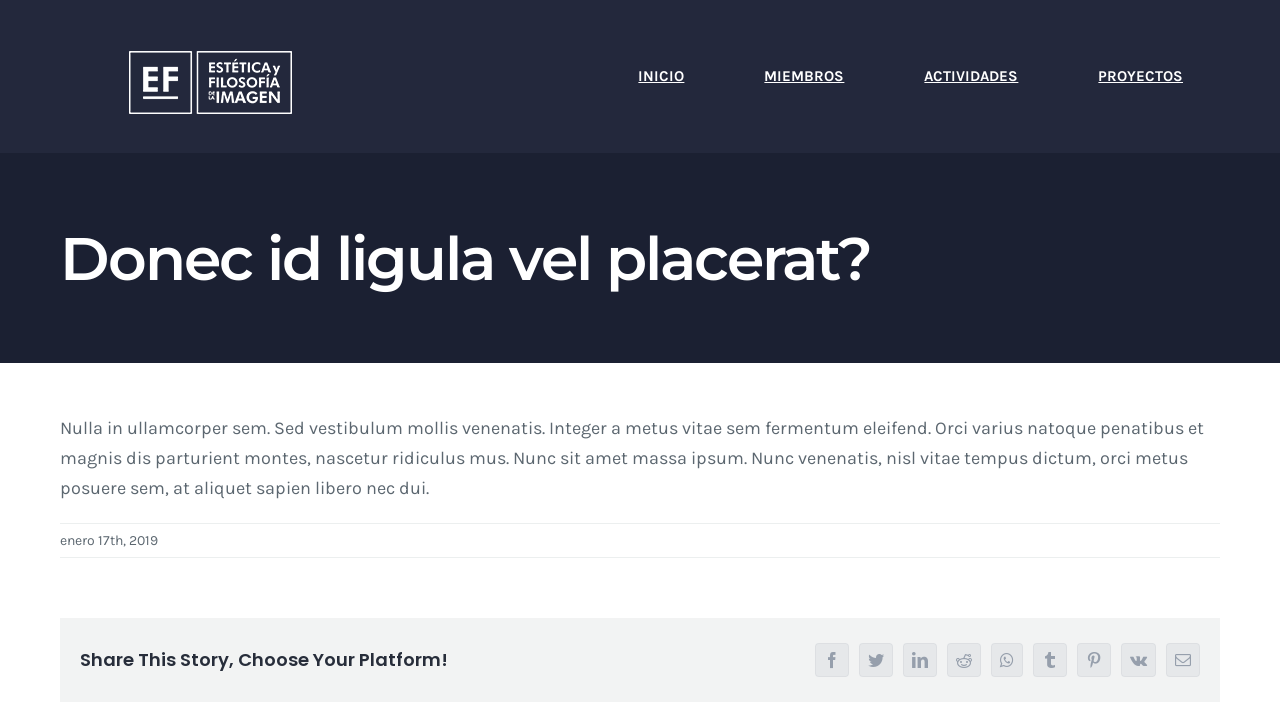

--- FILE ---
content_type: text/html; charset=UTF-8
request_url: http://esteticayfilosofiadelaimagen.com/faq-items/donec-id-ligula-vel-placerat/
body_size: 10697
content:
<!DOCTYPE html>
<html class="avada-html-layout-wide avada-html-header-position-top" lang="es" prefix="og: http://ogp.me/ns# fb: http://ogp.me/ns/fb#">
<head>
	<meta http-equiv="X-UA-Compatible" content="IE=edge" />
	<meta http-equiv="Content-Type" content="text/html; charset=utf-8"/>
	<meta name="viewport" content="width=device-width, initial-scale=1" />
	<title>Donec id ligula vel placerat? &#8211; Estética y Filosofía de la Imagen</title>
<meta name='robots' content='max-image-preview:large' />
<link rel='dns-prefetch' href='//s.w.org' />
<link rel="alternate" type="application/rss+xml" title="Estética y Filosofía de la Imagen &raquo; Feed" href="http://esteticayfilosofiadelaimagen.com/feed/" />
<link rel="alternate" type="application/rss+xml" title="Estética y Filosofía de la Imagen &raquo; Feed de los comentarios" href="http://esteticayfilosofiadelaimagen.com/comments/feed/" />
		
		
		
		
				<link rel="alternate" type="application/rss+xml" title="Estética y Filosofía de la Imagen &raquo; Comentario Donec id ligula vel placerat? del feed" href="http://esteticayfilosofiadelaimagen.com/faq-items/donec-id-ligula-vel-placerat/feed/" />

		<meta property="og:title" content="Donec id ligula vel placerat?"/>
		<meta property="og:type" content="article"/>
		<meta property="og:url" content="http://esteticayfilosofiadelaimagen.com/faq-items/donec-id-ligula-vel-placerat/"/>
		<meta property="og:site_name" content="Estética y Filosofía de la Imagen"/>
		<meta property="og:description" content="Nulla in ullamcorper sem. Sed vestibulum mollis venenatis. Integer a metus vitae sem fermentum eleifend. Orci varius natoque penatibus et magnis dis parturient montes, nascetur ridiculus mus. Nunc sit amet massa ipsum. Nunc venenatis, nisl vitae tempus dictum, orci metus posuere sem, at aliquet sapien libero nec dui."/>

									<meta property="og:image" content="http://esteticayfilosofiadelaimagen.com/wp-content/uploads/2020/01/logo.png"/>
									<script type="text/javascript">
			window._wpemojiSettings = {"baseUrl":"https:\/\/s.w.org\/images\/core\/emoji\/13.0.1\/72x72\/","ext":".png","svgUrl":"https:\/\/s.w.org\/images\/core\/emoji\/13.0.1\/svg\/","svgExt":".svg","source":{"concatemoji":"http:\/\/esteticayfilosofiadelaimagen.com\/wp-includes\/js\/wp-emoji-release.min.js?ver=5.7.14"}};
			!function(e,a,t){var n,r,o,i=a.createElement("canvas"),p=i.getContext&&i.getContext("2d");function s(e,t){var a=String.fromCharCode;p.clearRect(0,0,i.width,i.height),p.fillText(a.apply(this,e),0,0);e=i.toDataURL();return p.clearRect(0,0,i.width,i.height),p.fillText(a.apply(this,t),0,0),e===i.toDataURL()}function c(e){var t=a.createElement("script");t.src=e,t.defer=t.type="text/javascript",a.getElementsByTagName("head")[0].appendChild(t)}for(o=Array("flag","emoji"),t.supports={everything:!0,everythingExceptFlag:!0},r=0;r<o.length;r++)t.supports[o[r]]=function(e){if(!p||!p.fillText)return!1;switch(p.textBaseline="top",p.font="600 32px Arial",e){case"flag":return s([127987,65039,8205,9895,65039],[127987,65039,8203,9895,65039])?!1:!s([55356,56826,55356,56819],[55356,56826,8203,55356,56819])&&!s([55356,57332,56128,56423,56128,56418,56128,56421,56128,56430,56128,56423,56128,56447],[55356,57332,8203,56128,56423,8203,56128,56418,8203,56128,56421,8203,56128,56430,8203,56128,56423,8203,56128,56447]);case"emoji":return!s([55357,56424,8205,55356,57212],[55357,56424,8203,55356,57212])}return!1}(o[r]),t.supports.everything=t.supports.everything&&t.supports[o[r]],"flag"!==o[r]&&(t.supports.everythingExceptFlag=t.supports.everythingExceptFlag&&t.supports[o[r]]);t.supports.everythingExceptFlag=t.supports.everythingExceptFlag&&!t.supports.flag,t.DOMReady=!1,t.readyCallback=function(){t.DOMReady=!0},t.supports.everything||(n=function(){t.readyCallback()},a.addEventListener?(a.addEventListener("DOMContentLoaded",n,!1),e.addEventListener("load",n,!1)):(e.attachEvent("onload",n),a.attachEvent("onreadystatechange",function(){"complete"===a.readyState&&t.readyCallback()})),(n=t.source||{}).concatemoji?c(n.concatemoji):n.wpemoji&&n.twemoji&&(c(n.twemoji),c(n.wpemoji)))}(window,document,window._wpemojiSettings);
		</script>
		<style type="text/css">
img.wp-smiley,
img.emoji {
	display: inline !important;
	border: none !important;
	box-shadow: none !important;
	height: 1em !important;
	width: 1em !important;
	margin: 0 .07em !important;
	vertical-align: -0.1em !important;
	background: none !important;
	padding: 0 !important;
}
</style>
	<link rel='stylesheet' id='avada-stylesheet-css'  href='http://esteticayfilosofiadelaimagen.com/wp-content/themes/Avada/assets/css/style.min.css?ver=6.0.3' type='text/css' media='all' />
<!--[if IE]>
<link rel='stylesheet' id='avada-IE-css'  href='http://esteticayfilosofiadelaimagen.com/wp-content/themes/Avada/assets/css/ie.min.css?ver=6.0.3' type='text/css' media='all' />
<style id='avada-IE-inline-css' type='text/css'>
.avada-select-parent .select-arrow{background-color:#ffffff}
.select-arrow{background-color:#ffffff}
</style>
<![endif]-->
<link rel='stylesheet' id='fusion-dynamic-css-css'  href='http://esteticayfilosofiadelaimagen.com/wp-content/uploads/fusion-styles/6191e8a7f22f49d6ff0ebc8eeb378c63.min.css?ver=2.0.3' type='text/css' media='all' />
<script type='text/javascript' src='http://esteticayfilosofiadelaimagen.com/wp-includes/js/jquery/jquery.min.js?ver=3.5.1' id='jquery-core-js'></script>
<script type='text/javascript' src='http://esteticayfilosofiadelaimagen.com/wp-includes/js/jquery/jquery-migrate.min.js?ver=3.3.2' id='jquery-migrate-js'></script>
<link rel="https://api.w.org/" href="http://esteticayfilosofiadelaimagen.com/wp-json/" /><link rel="alternate" type="application/json" href="http://esteticayfilosofiadelaimagen.com/wp-json/wp/v2/avada_faq/524" /><link rel="EditURI" type="application/rsd+xml" title="RSD" href="http://esteticayfilosofiadelaimagen.com/xmlrpc.php?rsd" />
<link rel="wlwmanifest" type="application/wlwmanifest+xml" href="http://esteticayfilosofiadelaimagen.com/wp-includes/wlwmanifest.xml" /> 
<meta name="generator" content="WordPress 5.7.14" />
<link rel="canonical" href="http://esteticayfilosofiadelaimagen.com/faq-items/donec-id-ligula-vel-placerat/" />
<link rel='shortlink' href='http://esteticayfilosofiadelaimagen.com/?p=524' />
<link rel="alternate" type="application/json+oembed" href="http://esteticayfilosofiadelaimagen.com/wp-json/oembed/1.0/embed?url=http%3A%2F%2Festeticayfilosofiadelaimagen.com%2Ffaq-items%2Fdonec-id-ligula-vel-placerat%2F" />
<link rel="alternate" type="text/xml+oembed" href="http://esteticayfilosofiadelaimagen.com/wp-json/oembed/1.0/embed?url=http%3A%2F%2Festeticayfilosofiadelaimagen.com%2Ffaq-items%2Fdonec-id-ligula-vel-placerat%2F&#038;format=xml" />
<meta name="cdp-version" content="1.3.4" /><style type="text/css" id="css-fb-visibility">@media screen and (max-width: 640px){body:not(.fusion-builder-ui-wireframe) .fusion-no-small-visibility{display:none !important;}}@media screen and (min-width: 641px) and (max-width: 1024px){body:not(.fusion-builder-ui-wireframe) .fusion-no-medium-visibility{display:none !important;}}@media screen and (min-width: 1025px){body:not(.fusion-builder-ui-wireframe) .fusion-no-large-visibility{display:none !important;}}</style><style type="text/css">.recentcomments a{display:inline !important;padding:0 !important;margin:0 !important;}</style><link rel="icon" href="http://esteticayfilosofiadelaimagen.com/wp-content/uploads/2020/09/72x72-66x66.png" sizes="32x32" />
<link rel="icon" href="http://esteticayfilosofiadelaimagen.com/wp-content/uploads/2020/09/72x72.png" sizes="192x192" />
<link rel="apple-touch-icon" href="http://esteticayfilosofiadelaimagen.com/wp-content/uploads/2020/09/72x72.png" />
<meta name="msapplication-TileImage" content="http://esteticayfilosofiadelaimagen.com/wp-content/uploads/2020/09/72x72.png" />
		<script type="text/javascript">
			var doc = document.documentElement;
			doc.setAttribute( 'data-useragent', navigator.userAgent );
		</script>
		
	</head>

<body class="avada_faq-template-default single single-avada_faq postid-524 single-format-standard fusion-image-hovers fusion-pagination-sizing fusion-button_size-large fusion-button_type-flat fusion-button_span-no fusion-button_shape-round avada-image-rollover-circle-no avada-image-rollover-yes avada-image-rollover-direction-fade fusion-body ltr fusion-sticky-header no-tablet-sticky-header no-mobile-sticky-header no-mobile-slidingbar no-mobile-totop avada-has-rev-slider-styles fusion-disable-outline fusion-sub-menu-fade mobile-logo-pos-left layout-wide-mode avada-has-boxed-modal-shadow-none layout-scroll-offset-full avada-has-zero-margin-offset-top fusion-top-header menu-text-align-center mobile-menu-design-flyout fusion-show-pagination-text fusion-header-layout-v1 avada-responsive avada-footer-fx-none avada-menu-highlight-style-textcolor fusion-search-form-clean fusion-avatar-square avada-dropdown-styles avada-blog-layout-grid avada-blog-archive-layout-grid avada-header-shadow-no avada-has-logo-background avada-menu-icon-position-left avada-has-megamenu-shadow avada-has-pagetitle-bg-full avada-has-breadcrumb-mobile-hidden avada-has-pagetitlebar-retina-bg-image avada-has-titlebar-bar_and_content avada-header-border-color-full-transparent avada-has-pagination-padding avada-flyout-menu-direction-right">
		<a class="skip-link screen-reader-text" href="#content">Skip to content</a>

	<div id="boxed-wrapper">
		<div class="fusion-sides-frame"></div>
		<div id="wrapper" class="fusion-wrapper">
			<div id="home" style="position:relative;top:-1px;"></div>
			
			<header class="fusion-header-wrapper">
				<div class="fusion-header-v1 fusion-logo-alignment fusion-logo-left fusion-sticky-menu- fusion-sticky-logo-1 fusion-mobile-logo-1  fusion-mobile-menu-design-flyout fusion-header-has-flyout-menu">
					<div class="fusion-header-sticky-height"></div>
<div class="fusion-header">
	<div class="fusion-row">
					<div class="fusion-header-has-flyout-menu-content">
					<div class="fusion-logo-background"><div class="fusion-logo" data-margin-top="32px" data-margin-bottom="21px" data-margin-left="0" data-margin-right="36px">
			<a class="fusion-logo-link"  href="http://esteticayfilosofiadelaimagen.com/" >

						<!-- standard logo -->
			<img src="http://esteticayfilosofiadelaimagen.com/wp-content/uploads/2020/01/logo.png" srcset="http://esteticayfilosofiadelaimagen.com/wp-content/uploads/2020/01/logo.png 1x, http://esteticayfilosofiadelaimagen.com/wp-content/uploads/2020/01/logox2.png 2x" width="300" height="100" style="max-height:100px;height:auto;" alt="Estética y Filosofía de la Imagen Logo" data-retina_logo_url="http://esteticayfilosofiadelaimagen.com/wp-content/uploads/2020/01/logox2.png" class="fusion-standard-logo" />

											<!-- mobile logo -->
				<img src="http://esteticayfilosofiadelaimagen.com/wp-content/uploads/2020/01/logo.png" srcset="http://esteticayfilosofiadelaimagen.com/wp-content/uploads/2020/01/logo.png 1x, http://esteticayfilosofiadelaimagen.com/wp-content/uploads/2020/01/logox2.png 2x" width="300" height="100" style="max-height:100px;height:auto;" alt="Estética y Filosofía de la Imagen Logo" data-retina_logo_url="http://esteticayfilosofiadelaimagen.com/wp-content/uploads/2020/01/logox2.png" class="fusion-mobile-logo" />
			
											<!-- sticky header logo -->
				<img src="http://esteticayfilosofiadelaimagen.com/wp-content/uploads/2020/01/logo.png" srcset="http://esteticayfilosofiadelaimagen.com/wp-content/uploads/2020/01/logo.png 1x, http://esteticayfilosofiadelaimagen.com/wp-content/uploads/2020/01/logox2.png 2x" width="300" height="100" style="max-height:100px;height:auto;" alt="Estética y Filosofía de la Imagen Logo" data-retina_logo_url="http://esteticayfilosofiadelaimagen.com/wp-content/uploads/2020/01/logox2.png" class="fusion-sticky-logo" />
					</a>
		</div></div>		<nav class="fusion-main-menu" aria-label="Main Menu"><ul id="menu-main-menu-es" class="fusion-menu"><li  id="menu-item-1319"  class="menu-item menu-item-type-custom menu-item-object-custom menu-item-1319"  data-item-id="1319"><a  href="http://esteticayfilosofiadelaimagen.com/inicio/#goto" class="fusion-textcolor-highlight"><span class="menu-text">INICIO</span></a></li><li  id="menu-item-859"  class="menu-item menu-item-type-post_type menu-item-object-page menu-item-859"  data-item-id="859"><a  href="http://esteticayfilosofiadelaimagen.com/miembros/" class="fusion-textcolor-highlight"><span class="menu-text">MIEMBROS</span></a></li><li  id="menu-item-928"  class="menu-item menu-item-type-post_type menu-item-object-page menu-item-928"  data-item-id="928"><a  href="http://esteticayfilosofiadelaimagen.com/actividades/" class="fusion-textcolor-highlight"><span class="menu-text">ACTIVIDADES</span></a></li><li  id="menu-item-929"  class="menu-item menu-item-type-post_type menu-item-object-page menu-item-929"  data-item-id="929"><a  href="http://esteticayfilosofiadelaimagen.com/proyectos/" class="fusion-textcolor-highlight"><span class="menu-text">PROYECTOS</span></a></li></ul></nav><div class="fusion-flyout-menu-icons fusion-flyout-mobile-menu-icons">
	
	
	
				<a class="fusion-flyout-menu-toggle" aria-hidden="true" aria-label="Toggle Menu" href="#">
			<div class="fusion-toggle-icon-line"></div>
			<div class="fusion-toggle-icon-line"></div>
			<div class="fusion-toggle-icon-line"></div>
		</a>
	</div>


<div class="fusion-flyout-menu-bg"></div>

<nav class="fusion-mobile-nav-holder fusion-flyout-menu fusion-flyout-mobile-menu" aria-label="Main Menu Mobile"></nav>

							</div>
			</div>
</div>
				</div>
				<div class="fusion-clearfix"></div>
			</header>
						
			
		<div id="sliders-container">
					</div>
				
			
			<div class="avada-page-titlebar-wrapper">
				<div class="fusion-page-title-bar fusion-page-title-bar-breadcrumbs fusion-page-title-bar-left">
	<div class="fusion-page-title-row">
		<div class="fusion-page-title-wrapper">
			<div class="fusion-page-title-captions">

																			<h1 class="entry-title">Donec id ligula vel placerat?</h1>

									
				
			</div>

										
		</div>
	</div>
</div>
			</div>

						<main id="main" class="clearfix ">
				<div class="fusion-row" style="">

<section id="content" style="width: 100%;">
	
					<article id="post-524" class="post post-524 avada_faq type-avada_faq status-publish format-standard hentry faq_category-management">
										<span class="entry-title" style="display: none;">Donec id ligula vel placerat?</span>
			
				
						<div class="post-content">
				<p>Nulla in ullamcorper sem. Sed vestibulum mollis venenatis. Integer a metus vitae sem fermentum eleifend. Orci varius natoque penatibus et magnis dis parturient montes, nascetur ridiculus mus. Nunc sit amet massa ipsum. Nunc venenatis, nisl vitae tempus dictum, orci metus posuere sem, at aliquet sapien libero nec dui.</p>
							</div>

												<div class="fusion-meta-info"><div class="fusion-meta-info-wrapper"><span class="vcard rich-snippet-hidden"><span class="fn"></span></span><span class="updated rich-snippet-hidden">2019-01-17T08:36:44+00:00</span><span>enero 17th, 2019</span><span class="fusion-inline-sep">|</span></div></div>													<div class="fusion-sharing-box fusion-single-sharing-box share-box">
		<h4>Share This Story, Choose Your Platform!</h4>
		<div class="fusion-social-networks boxed-icons"><div class="fusion-social-networks-wrapper"><a  class="fusion-social-network-icon fusion-tooltip fusion-facebook fusion-icon-facebook" style="color:var(--sharing_social_links_icon_color);background-color:var(--sharing_social_links_box_color);border-color:var(--sharing_social_links_box_color);" href="https://www.facebook.com/sharer.php?u=http%3A%2F%2Festeticayfilosofiadelaimagen.com%2Ffaq-items%2Fdonec-id-ligula-vel-placerat%2F&amp;t=Donec%20id%20ligula%20vel%20placerat%3F" target="_blank" data-placement="top" data-title="Facebook" data-toggle="tooltip" title="Facebook"><span class="screen-reader-text">Facebook</span></a><a  class="fusion-social-network-icon fusion-tooltip fusion-twitter fusion-icon-twitter" style="color:var(--sharing_social_links_icon_color);background-color:var(--sharing_social_links_box_color);border-color:var(--sharing_social_links_box_color);" href="https://twitter.com/share?text=Donec%20id%20ligula%20vel%20placerat%3F&amp;url=http%3A%2F%2Festeticayfilosofiadelaimagen.com%2Ffaq-items%2Fdonec-id-ligula-vel-placerat%2F" target="_blank" rel="noopener noreferrer" data-placement="top" data-title="Twitter" data-toggle="tooltip" title="Twitter"><span class="screen-reader-text">Twitter</span></a><a  class="fusion-social-network-icon fusion-tooltip fusion-linkedin fusion-icon-linkedin" style="color:var(--sharing_social_links_icon_color);background-color:var(--sharing_social_links_box_color);border-color:var(--sharing_social_links_box_color);" href="https://www.linkedin.com/shareArticle?mini=true&amp;url=http://esteticayfilosofiadelaimagen.com/faq-items/donec-id-ligula-vel-placerat/&amp;title=Donec%20id%20ligula%20vel%20placerat%3F&amp;summary=Nulla%20in%20ullamcorper%20sem.%20Sed%20vestibulum%20mollis%20venenatis.%20Integer%20a%20metus%20vitae%20sem%20fermentum%20eleifend.%20Orci%20varius%20natoque%20penatibus%20et%20magnis%20dis%20parturient%20montes%2C%20nascetur%20ridiculus%20mus.%20Nunc%20sit%20amet%20massa%20ipsum.%20Nunc%20venenatis%2C%20nisl%20vitae%20tempus%20dic" target="_blank" rel="noopener noreferrer" data-placement="top" data-title="LinkedIn" data-toggle="tooltip" title="LinkedIn"><span class="screen-reader-text">LinkedIn</span></a><a  class="fusion-social-network-icon fusion-tooltip fusion-reddit fusion-icon-reddit" style="color:var(--sharing_social_links_icon_color);background-color:var(--sharing_social_links_box_color);border-color:var(--sharing_social_links_box_color);" href="http://reddit.com/submit?url=http://esteticayfilosofiadelaimagen.com/faq-items/donec-id-ligula-vel-placerat/&amp;title=Donec%20id%20ligula%20vel%20placerat%3F" target="_blank" rel="noopener noreferrer" data-placement="top" data-title="Reddit" data-toggle="tooltip" title="Reddit"><span class="screen-reader-text">Reddit</span></a><a  class="fusion-social-network-icon fusion-tooltip fusion-whatsapp fusion-icon-whatsapp" style="color:var(--sharing_social_links_icon_color);background-color:var(--sharing_social_links_box_color);border-color:var(--sharing_social_links_box_color);" href="https://api.whatsapp.com/send?text=http%3A%2F%2Festeticayfilosofiadelaimagen.com%2Ffaq-items%2Fdonec-id-ligula-vel-placerat%2F" target="_blank" rel="noopener noreferrer" data-placement="top" data-title="Whatsapp" data-toggle="tooltip" title="Whatsapp"><span class="screen-reader-text">Whatsapp</span></a><a  class="fusion-social-network-icon fusion-tooltip fusion-tumblr fusion-icon-tumblr" style="color:var(--sharing_social_links_icon_color);background-color:var(--sharing_social_links_box_color);border-color:var(--sharing_social_links_box_color);" href="http://www.tumblr.com/share/link?url=http%3A%2F%2Festeticayfilosofiadelaimagen.com%2Ffaq-items%2Fdonec-id-ligula-vel-placerat%2F&amp;name=Donec%20id%20ligula%20vel%20placerat%3F&amp;description=Nulla%20in%20ullamcorper%20sem.%20Sed%20vestibulum%20mollis%20venenatis.%20Integer%20a%20metus%20vitae%20sem%20fermentum%20eleifend.%20Orci%20varius%20natoque%20penatibus%20et%20magnis%20dis%20parturient%20montes%2C%20nascetur%20ridiculus%20mus.%20Nunc%20sit%20amet%20massa%20ipsum.%20Nunc%20venenatis%2C%20nisl%20vitae%20tempus%20dictum%2C%20orci%20metus%20posuere%20sem%2C%20at%20aliquet%20sapien%20libero%20nec%20dui." target="_blank" rel="noopener noreferrer" data-placement="top" data-title="Tumblr" data-toggle="tooltip" title="Tumblr"><span class="screen-reader-text">Tumblr</span></a><a  class="fusion-social-network-icon fusion-tooltip fusion-pinterest fusion-icon-pinterest" style="color:var(--sharing_social_links_icon_color);background-color:var(--sharing_social_links_box_color);border-color:var(--sharing_social_links_box_color);" href="http://pinterest.com/pin/create/button/?url=http%3A%2F%2Festeticayfilosofiadelaimagen.com%2Ffaq-items%2Fdonec-id-ligula-vel-placerat%2F&amp;description=Nulla%20in%20ullamcorper%20sem.%20Sed%20vestibulum%20mollis%20venenatis.%20Integer%20a%20metus%20vitae%20sem%20fermentum%20eleifend.%20Orci%20varius%20natoque%20penatibus%20et%20magnis%20dis%20parturient%20montes%2C%20nascetur%20ridiculus%20mus.%20Nunc%20sit%20amet%20massa%20ipsum.%20Nunc%20venenatis%2C%20nisl%20vitae%20tempus%20dictum%2C%20orci%20metus%20posuere%20sem%2C%20at%20aliquet%20sapien%20libero%20nec%20dui.&amp;media=" target="_blank" rel="noopener noreferrer" data-placement="top" data-title="Pinterest" data-toggle="tooltip" title="Pinterest"><span class="screen-reader-text">Pinterest</span></a><a  class="fusion-social-network-icon fusion-tooltip fusion-vk fusion-icon-vk" style="color:var(--sharing_social_links_icon_color);background-color:var(--sharing_social_links_box_color);border-color:var(--sharing_social_links_box_color);" href="http://vkontakte.ru/share.php?url=http%3A%2F%2Festeticayfilosofiadelaimagen.com%2Ffaq-items%2Fdonec-id-ligula-vel-placerat%2F&amp;title=Donec%20id%20ligula%20vel%20placerat%3F&amp;description=Nulla%20in%20ullamcorper%20sem.%20Sed%20vestibulum%20mollis%20venenatis.%20Integer%20a%20metus%20vitae%20sem%20fermentum%20eleifend.%20Orci%20varius%20natoque%20penatibus%20et%20magnis%20dis%20parturient%20montes%2C%20nascetur%20ridiculus%20mus.%20Nunc%20sit%20amet%20massa%20ipsum.%20Nunc%20venenatis%2C%20nisl%20vitae%20tempus%20dictum%2C%20orci%20metus%20posuere%20sem%2C%20at%20aliquet%20sapien%20libero%20nec%20dui." target="_blank" rel="noopener noreferrer" data-placement="top" data-title="Vk" data-toggle="tooltip" title="Vk"><span class="screen-reader-text">Vk</span></a><a  class="fusion-social-network-icon fusion-tooltip fusion-mail fusion-icon-mail fusion-last-social-icon" style="color:var(--sharing_social_links_icon_color);background-color:var(--sharing_social_links_box_color);border-color:var(--sharing_social_links_box_color);" href="mailto:?subject=Donec%20id%20ligula%20vel%20placerat%3F&amp;body=http://esteticayfilosofiadelaimagen.com/faq-items/donec-id-ligula-vel-placerat/" target="_self" rel="noopener noreferrer" data-placement="top" data-title="Email" data-toggle="tooltip" title="Email"><span class="screen-reader-text">Email</span></a><div class="fusion-clearfix"></div></div></div>	</div>
													
																	</article>
	</section>
						
					</div>  <!-- fusion-row -->
				</main>  <!-- #main -->
				
				
													
					<div class="fusion-footer">
							
	<footer class="fusion-footer-widget-area fusion-widget-area">
		<div class="fusion-row">
			<div class="fusion-columns fusion-columns-3 fusion-widget-area">
				
																									<div class="fusion-column col-lg-4 col-md-4 col-sm-4">
							<section id="media_image-2" class="fusion-footer-widget-column widget widget_media_image"><a href="http://esteticayfilosofiadelaimagen.com"><img width="1024" height="395" src="http://esteticayfilosofiadelaimagen.com/wp-content/uploads/2020/01/Grupo-SP-1024x395.png" class="image wp-image-936  attachment-large size-large" alt="" loading="lazy" style="max-width: 100%; height: auto;" srcset="http://esteticayfilosofiadelaimagen.com/wp-content/uploads/2020/01/Grupo-SP-200x77.png 200w, http://esteticayfilosofiadelaimagen.com/wp-content/uploads/2020/01/Grupo-SP-300x116.png 300w, http://esteticayfilosofiadelaimagen.com/wp-content/uploads/2020/01/Grupo-SP-400x154.png 400w, http://esteticayfilosofiadelaimagen.com/wp-content/uploads/2020/01/Grupo-SP-600x232.png 600w, http://esteticayfilosofiadelaimagen.com/wp-content/uploads/2020/01/Grupo-SP-768x297.png 768w, http://esteticayfilosofiadelaimagen.com/wp-content/uploads/2020/01/Grupo-SP-800x309.png 800w, http://esteticayfilosofiadelaimagen.com/wp-content/uploads/2020/01/Grupo-SP-1024x395.png 1024w, http://esteticayfilosofiadelaimagen.com/wp-content/uploads/2020/01/Grupo-SP-1200x463.png 1200w" sizes="(max-width: 1024px) 100vw, 1024px" /></a><div style="clear:both;"></div></section>																					</div>
																										<div class="fusion-column col-lg-4 col-md-4 col-sm-4">
							<section id="text-6" class="fusion-footer-widget-column widget widget_text"><h4 class="widget-title">EMAIL:</h4>			<div class="textwidget"><p>esteticayfilosofiadelaimagen@gmail.com</p>
<p style="font-size: small;">Grupo de investigación «Estética y Filosofía de la imagen»<br />
<strong>DGA, H22-17D<br />
</strong></p>
</div>
		<div style="clear:both;"></div></section>																					</div>
																										<div class="fusion-column fusion-column-last col-lg-4 col-md-4 col-sm-4">
							<section id="media_image-4" class="fusion-footer-widget-column widget widget_media_image"><img width="1024" height="395" src="http://esteticayfilosofiadelaimagen.com/wp-content/uploads/2020/01/logos.png" class="image wp-image-939  attachment-full size-full" alt="" loading="lazy" style="max-width: 100%; height: auto;" srcset="http://esteticayfilosofiadelaimagen.com/wp-content/uploads/2020/01/logos-200x77.png 200w, http://esteticayfilosofiadelaimagen.com/wp-content/uploads/2020/01/logos-300x116.png 300w, http://esteticayfilosofiadelaimagen.com/wp-content/uploads/2020/01/logos-400x154.png 400w, http://esteticayfilosofiadelaimagen.com/wp-content/uploads/2020/01/logos-600x231.png 600w, http://esteticayfilosofiadelaimagen.com/wp-content/uploads/2020/01/logos-768x296.png 768w, http://esteticayfilosofiadelaimagen.com/wp-content/uploads/2020/01/logos-800x309.png 800w, http://esteticayfilosofiadelaimagen.com/wp-content/uploads/2020/01/logos.png 1024w" sizes="(max-width: 1024px) 100vw, 1024px" /><div style="clear:both;"></div></section>																					</div>
																																				
				<div class="fusion-clearfix"></div>
			</div> <!-- fusion-columns -->
		</div> <!-- fusion-row -->
	</footer> <!-- fusion-footer-widget-area -->

					</div> <!-- fusion-footer -->

					<div class="fusion-sliding-bar-wrapper">
											</div>
							</div> <!-- wrapper -->
		</div> <!-- #boxed-wrapper -->
		<div class="fusion-top-frame"></div>
		<div class="fusion-bottom-frame"></div>
		<div class="fusion-boxed-shadow"></div>
		<a class="fusion-one-page-text-link fusion-page-load-link"></a>

		<div class="avada-footer-scripts">
			<script type='text/javascript' id='contact-form-7-js-extra'>
/* <![CDATA[ */
var wpcf7 = {"apiSettings":{"root":"http:\/\/esteticayfilosofiadelaimagen.com\/wp-json\/contact-form-7\/v1","namespace":"contact-form-7\/v1"}};
/* ]]> */
</script>
<script type='text/javascript' src='http://esteticayfilosofiadelaimagen.com/wp-content/plugins/contact-form-7/includes/js/scripts.js?ver=5.1.6' id='contact-form-7-js'></script>
<script type='text/javascript' src='http://esteticayfilosofiadelaimagen.com/wp-includes/js/comment-reply.min.js?ver=5.7.14' id='comment-reply-js'></script>
<script type='text/javascript' src='http://esteticayfilosofiadelaimagen.com/wp-content/themes/Avada/includes/lib/assets/min/js/library/isotope.js?ver=3.0.4' id='isotope-js'></script>
<script type='text/javascript' src='http://esteticayfilosofiadelaimagen.com/wp-content/themes/Avada/includes/lib/assets/min/js/library/jquery.infinitescroll.js?ver=2.1' id='jquery-infinite-scroll-js'></script>
<script type='text/javascript' src='http://esteticayfilosofiadelaimagen.com/wp-content/plugins/fusion-core/js/min/avada-faqs.js?ver=1' id='avada-faqs-js'></script>
<script type='text/javascript' src='http://esteticayfilosofiadelaimagen.com/wp-content/themes/Avada/includes/lib/assets/min/js/library/modernizr.js?ver=3.3.1' id='modernizr-js'></script>
<script type='text/javascript' src='http://esteticayfilosofiadelaimagen.com/wp-content/themes/Avada/includes/lib/assets/min/js/library/jquery.fitvids.js?ver=1.1' id='jquery-fitvids-js'></script>
<script type='text/javascript' id='fusion-video-general-js-extra'>
/* <![CDATA[ */
var fusionVideoGeneralVars = {"status_vimeo":"1","status_yt":"1"};
/* ]]> */
</script>
<script type='text/javascript' src='http://esteticayfilosofiadelaimagen.com/wp-content/themes/Avada/includes/lib/assets/min/js/library/fusion-video-general.js?ver=1' id='fusion-video-general-js'></script>
<script type='text/javascript' id='jquery-lightbox-js-extra'>
/* <![CDATA[ */
var fusionLightboxVideoVars = {"lightbox_video_width":"1280","lightbox_video_height":"720"};
/* ]]> */
</script>
<script type='text/javascript' src='http://esteticayfilosofiadelaimagen.com/wp-content/themes/Avada/includes/lib/assets/min/js/library/jquery.ilightbox.js?ver=2.2.3' id='jquery-lightbox-js'></script>
<script type='text/javascript' src='http://esteticayfilosofiadelaimagen.com/wp-content/themes/Avada/includes/lib/assets/min/js/library/jquery.mousewheel.js?ver=3.0.6' id='jquery-mousewheel-js'></script>
<script type='text/javascript' id='fusion-lightbox-js-extra'>
/* <![CDATA[ */
var fusionLightboxVars = {"status_lightbox":"1","lightbox_gallery":"1","lightbox_skin":"metro-white","lightbox_title":"1","lightbox_arrows":"1","lightbox_slideshow_speed":"5000","lightbox_autoplay":"","lightbox_opacity":"0.90","lightbox_desc":"1","lightbox_social":"1","lightbox_deeplinking":"1","lightbox_path":"vertical","lightbox_post_images":"1","lightbox_animation_speed":"normal"};
/* ]]> */
</script>
<script type='text/javascript' src='http://esteticayfilosofiadelaimagen.com/wp-content/themes/Avada/includes/lib/assets/min/js/general/fusion-lightbox.js?ver=1' id='fusion-lightbox-js'></script>
<script type='text/javascript' src='http://esteticayfilosofiadelaimagen.com/wp-content/themes/Avada/includes/lib/assets/min/js/library/imagesLoaded.js?ver=3.1.8' id='images-loaded-js'></script>
<script type='text/javascript' src='http://esteticayfilosofiadelaimagen.com/wp-content/themes/Avada/includes/lib/assets/min/js/library/packery.js?ver=2.0.0' id='packery-js'></script>
<script type='text/javascript' id='avada-portfolio-js-extra'>
/* <![CDATA[ */
var avadaPortfolioVars = {"lightbox_behavior":"all","infinite_finished_msg":"<em>All items displayed.<\/em>","infinite_blog_text":"<em>Loading the next set of posts...<\/em>","content_break_point":"1000"};
/* ]]> */
</script>
<script type='text/javascript' src='http://esteticayfilosofiadelaimagen.com/wp-content/plugins/fusion-core/js/min/avada-portfolio.js?ver=1' id='avada-portfolio-js'></script>
<script type='text/javascript' src='http://esteticayfilosofiadelaimagen.com/wp-content/plugins/fusion-builder/assets/js/min/library/Chart.js?ver=2.7.1' id='fusion-chartjs-js'></script>
<script type='text/javascript' src='http://esteticayfilosofiadelaimagen.com/wp-content/plugins/fusion-builder/assets/js/min/general/fusion-chart.js?ver=1' id='fusion-chart-js'></script>
<script type='text/javascript' id='fusion-column-bg-image-js-extra'>
/* <![CDATA[ */
var fusionBgImageVars = {"content_break_point":"1000"};
/* ]]> */
</script>
<script type='text/javascript' src='http://esteticayfilosofiadelaimagen.com/wp-content/plugins/fusion-builder/assets/js/min/general/fusion-column-bg-image.js?ver=1' id='fusion-column-bg-image-js'></script>
<script type='text/javascript' src='http://esteticayfilosofiadelaimagen.com/wp-content/themes/Avada/includes/lib/assets/min/js/library/cssua.js?ver=2.1.28' id='cssua-js'></script>
<script type='text/javascript' src='http://esteticayfilosofiadelaimagen.com/wp-content/themes/Avada/includes/lib/assets/min/js/library/jquery.waypoints.js?ver=2.0.3' id='jquery-waypoints-js'></script>
<script type='text/javascript' src='http://esteticayfilosofiadelaimagen.com/wp-content/themes/Avada/includes/lib/assets/min/js/general/fusion-waypoints.js?ver=1' id='fusion-waypoints-js'></script>
<script type='text/javascript' id='fusion-animations-js-extra'>
/* <![CDATA[ */
var fusionAnimationsVars = {"disable_mobile_animate_css":"0","use_animate_css":"1"};
/* ]]> */
</script>
<script type='text/javascript' src='http://esteticayfilosofiadelaimagen.com/wp-content/plugins/fusion-builder/assets/js/min/general/fusion-animations.js?ver=1' id='fusion-animations-js'></script>
<script type='text/javascript' id='fusion-equal-heights-js-extra'>
/* <![CDATA[ */
var fusionEqualHeightVars = {"content_break_point":"1000"};
/* ]]> */
</script>
<script type='text/javascript' src='http://esteticayfilosofiadelaimagen.com/wp-content/themes/Avada/includes/lib/assets/min/js/general/fusion-equal-heights.js?ver=1' id='fusion-equal-heights-js'></script>
<script type='text/javascript' src='http://esteticayfilosofiadelaimagen.com/wp-content/plugins/fusion-builder/assets/js/min/general/fusion-column.js?ver=1' id='fusion-column-js'></script>
<script type='text/javascript' src='http://esteticayfilosofiadelaimagen.com/wp-content/themes/Avada/includes/lib/assets/min/js/library/jquery.fade.js?ver=1' id='jquery-fade-js'></script>
<script type='text/javascript' src='http://esteticayfilosofiadelaimagen.com/wp-content/themes/Avada/includes/lib/assets/min/js/library/jquery.requestAnimationFrame.js?ver=1' id='jquery-request-animation-frame-js'></script>
<script type='text/javascript' src='http://esteticayfilosofiadelaimagen.com/wp-content/themes/Avada/includes/lib/assets/min/js/library/fusion-parallax.js?ver=1' id='fusion-parallax-js'></script>
<script type='text/javascript' id='fusion-video-bg-js-extra'>
/* <![CDATA[ */
var fusionVideoBgVars = {"status_vimeo":"1","status_yt":"1"};
/* ]]> */
</script>
<script type='text/javascript' src='http://esteticayfilosofiadelaimagen.com/wp-content/themes/Avada/includes/lib/assets/min/js/library/fusion-video-bg.js?ver=1' id='fusion-video-bg-js'></script>
<script type='text/javascript' id='fusion-container-js-extra'>
/* <![CDATA[ */
var fusionContainerVars = {"content_break_point":"1000","container_hundred_percent_height_mobile":"0","is_sticky_header_transparent":"0"};
/* ]]> */
</script>
<script type='text/javascript' src='http://esteticayfilosofiadelaimagen.com/wp-content/plugins/fusion-builder/assets/js/min/general/fusion-container.js?ver=1' id='fusion-container-js'></script>
<script type='text/javascript' src='http://esteticayfilosofiadelaimagen.com/wp-content/plugins/fusion-builder/assets/js/min/general/fusion-content-boxes.js?ver=1' id='fusion-content-boxes-js'></script>
<script type='text/javascript' src='http://esteticayfilosofiadelaimagen.com/wp-content/plugins/fusion-builder/assets/js/min/library/jquery.countdown.js?ver=1.0' id='jquery-count-down-js'></script>
<script type='text/javascript' src='http://esteticayfilosofiadelaimagen.com/wp-content/plugins/fusion-builder/assets/js/min/general/fusion-countdown.js?ver=1' id='fusion-count-down-js'></script>
<script type='text/javascript' src='http://esteticayfilosofiadelaimagen.com/wp-content/plugins/fusion-builder/assets/js/min/library/jquery.countTo.js?ver=1' id='jquery-count-to-js'></script>
<script type='text/javascript' src='http://esteticayfilosofiadelaimagen.com/wp-content/themes/Avada/includes/lib/assets/min/js/library/jquery.appear.js?ver=1' id='jquery-appear-js'></script>
<script type='text/javascript' id='fusion-counters-box-js-extra'>
/* <![CDATA[ */
var fusionCountersBox = {"counter_box_speed":"1250"};
/* ]]> */
</script>
<script type='text/javascript' src='http://esteticayfilosofiadelaimagen.com/wp-content/plugins/fusion-builder/assets/js/min/general/fusion-counters-box.js?ver=1' id='fusion-counters-box-js'></script>
<script type='text/javascript' src='http://esteticayfilosofiadelaimagen.com/wp-content/themes/Avada/includes/lib/assets/min/js/library/jquery.easyPieChart.js?ver=2.1.7' id='jquery-easy-pie-chart-js'></script>
<script type='text/javascript' src='http://esteticayfilosofiadelaimagen.com/wp-content/plugins/fusion-builder/assets/js/min/general/fusion-counters-circle.js?ver=1' id='fusion-counters-circle-js'></script>
<script type='text/javascript' src='http://esteticayfilosofiadelaimagen.com/wp-content/plugins/fusion-builder/assets/js/min/general/fusion-flip-boxes.js?ver=1' id='fusion-flip-boxes-js'></script>
<script type='text/javascript' src='http://esteticayfilosofiadelaimagen.com/wp-content/plugins/fusion-builder/assets/js/min/general/fusion-gallery.js?ver=1' id='fusion-gallery-js'></script>
<script type='text/javascript' id='jquery-fusion-maps-js-extra'>
/* <![CDATA[ */
var fusionMapsVars = {"admin_ajax":"http:\/\/esteticayfilosofiadelaimagen.com\/wp-admin\/admin-ajax.php"};
/* ]]> */
</script>
<script type='text/javascript' src='http://esteticayfilosofiadelaimagen.com/wp-content/themes/Avada/includes/lib/assets/min/js/library/jquery.fusion_maps.js?ver=2.2.2' id='jquery-fusion-maps-js'></script>
<script type='text/javascript' src='http://esteticayfilosofiadelaimagen.com/wp-content/themes/Avada/includes/lib/assets/min/js/general/fusion-google-map.js?ver=1' id='fusion-google-map-js'></script>
<script type='text/javascript' src='http://esteticayfilosofiadelaimagen.com/wp-content/plugins/fusion-builder/assets/js/min/library/jquery.event.move.js?ver=2.0' id='jquery-event-move-js'></script>
<script type='text/javascript' src='http://esteticayfilosofiadelaimagen.com/wp-content/plugins/fusion-builder/assets/js/min/general/fusion-image-before-after.js?ver=1.0' id='fusion-image-before-after-js'></script>
<script type='text/javascript' src='http://esteticayfilosofiadelaimagen.com/wp-content/themes/Avada/includes/lib/assets/min/js/library/bootstrap.modal.js?ver=3.1.1' id='bootstrap-modal-js'></script>
<script type='text/javascript' src='http://esteticayfilosofiadelaimagen.com/wp-content/plugins/fusion-builder/assets/js/min/general/fusion-modal.js?ver=1' id='fusion-modal-js'></script>
<script type='text/javascript' src='http://esteticayfilosofiadelaimagen.com/wp-content/plugins/fusion-builder/assets/js/min/general/fusion-progress.js?ver=1' id='fusion-progress-js'></script>
<script type='text/javascript' id='fusion-recent-posts-js-extra'>
/* <![CDATA[ */
var fusionRecentPostsVars = {"infinite_loading_text":"<em>Loading the next set of posts...<\/em>","infinite_finished_msg":"<em>All items displayed.<\/em>"};
/* ]]> */
</script>
<script type='text/javascript' src='http://esteticayfilosofiadelaimagen.com/wp-content/plugins/fusion-builder/assets/js/min/general/fusion-recent-posts.js?ver=1' id='fusion-recent-posts-js'></script>
<script type='text/javascript' src='http://esteticayfilosofiadelaimagen.com/wp-content/plugins/fusion-builder/assets/js/min/general/fusion-syntax-highlighter.js?ver=1' id='fusion-syntax-highlighter-js'></script>
<script type='text/javascript' src='http://esteticayfilosofiadelaimagen.com/wp-content/themes/Avada/includes/lib/assets/min/js/library/bootstrap.transition.js?ver=3.3.6' id='bootstrap-transition-js'></script>
<script type='text/javascript' src='http://esteticayfilosofiadelaimagen.com/wp-content/themes/Avada/includes/lib/assets/min/js/library/bootstrap.tab.js?ver=3.1.1' id='bootstrap-tab-js'></script>
<script type='text/javascript' id='fusion-tabs-js-extra'>
/* <![CDATA[ */
var fusionTabVars = {"content_break_point":"1000"};
/* ]]> */
</script>
<script type='text/javascript' src='http://esteticayfilosofiadelaimagen.com/wp-content/plugins/fusion-builder/assets/js/min/general/fusion-tabs.js?ver=1' id='fusion-tabs-js'></script>
<script type='text/javascript' src='http://esteticayfilosofiadelaimagen.com/wp-content/themes/Avada/includes/lib/assets/min/js/library/jquery.cycle.js?ver=3.0.3' id='jquery-cycle-js'></script>
<script type='text/javascript' id='fusion-testimonials-js-extra'>
/* <![CDATA[ */
var fusionTestimonialVars = {"testimonials_speed":"4000"};
/* ]]> */
</script>
<script type='text/javascript' src='http://esteticayfilosofiadelaimagen.com/wp-content/plugins/fusion-builder/assets/js/min/general/fusion-testimonials.js?ver=1' id='fusion-testimonials-js'></script>
<script type='text/javascript' src='http://esteticayfilosofiadelaimagen.com/wp-content/plugins/fusion-builder/assets/js/min/general/fusion-title.js?ver=1' id='fusion-title-js'></script>
<script type='text/javascript' src='http://esteticayfilosofiadelaimagen.com/wp-content/themes/Avada/includes/lib/assets/min/js/library/bootstrap.collapse.js?ver=3.1.1' id='bootstrap-collapse-js'></script>
<script type='text/javascript' src='http://esteticayfilosofiadelaimagen.com/wp-content/plugins/fusion-builder/assets/js/min/general/fusion-toggles.js?ver=1' id='fusion-toggles-js'></script>
<script type='text/javascript' src='http://esteticayfilosofiadelaimagen.com/wp-content/themes/Avada/includes/lib/assets/min/js/library/vimeoPlayer.js?ver=2.2.1' id='vimeo-player-js'></script>
<script type='text/javascript' id='fusion-video-js-extra'>
/* <![CDATA[ */
var fusionVideoVars = {"status_vimeo":"1"};
/* ]]> */
</script>
<script type='text/javascript' src='http://esteticayfilosofiadelaimagen.com/wp-content/plugins/fusion-builder/assets/js/min/general/fusion-video.js?ver=1' id='fusion-video-js'></script>
<script type='text/javascript' src='http://esteticayfilosofiadelaimagen.com/wp-content/themes/Avada/includes/lib/assets/min/js/library/jquery.hoverintent.js?ver=1' id='jquery-hover-intent-js'></script>
<script type='text/javascript' src='http://esteticayfilosofiadelaimagen.com/wp-content/plugins/fusion-core/js/min/fusion-vertical-menu-widget.js?ver=1' id='avada-vertical-menu-widget-js'></script>
<script type='text/javascript' src='http://esteticayfilosofiadelaimagen.com/wp-content/themes/Avada/includes/lib/assets/min/js/library/lazysizes.js?ver=4.1.5' id='lazysizes-js'></script>
<script type='text/javascript' src='http://esteticayfilosofiadelaimagen.com/wp-content/themes/Avada/includes/lib/assets/min/js/library/bootstrap.tooltip.js?ver=3.3.5' id='bootstrap-tooltip-js'></script>
<script type='text/javascript' src='http://esteticayfilosofiadelaimagen.com/wp-content/themes/Avada/includes/lib/assets/min/js/library/bootstrap.popover.js?ver=3.3.5' id='bootstrap-popover-js'></script>
<script type='text/javascript' src='http://esteticayfilosofiadelaimagen.com/wp-content/themes/Avada/includes/lib/assets/min/js/library/jquery.carouFredSel.js?ver=6.2.1' id='jquery-caroufredsel-js'></script>
<script type='text/javascript' src='http://esteticayfilosofiadelaimagen.com/wp-content/themes/Avada/includes/lib/assets/min/js/library/jquery.easing.js?ver=1.3' id='jquery-easing-js'></script>
<script type='text/javascript' src='http://esteticayfilosofiadelaimagen.com/wp-content/themes/Avada/includes/lib/assets/min/js/library/jquery.flexslider.js?ver=2.2.2' id='jquery-flexslider-js'></script>
<script type='text/javascript' src='http://esteticayfilosofiadelaimagen.com/wp-content/themes/Avada/includes/lib/assets/min/js/library/jquery.hoverflow.js?ver=1' id='jquery-hover-flow-js'></script>
<script type='text/javascript' src='http://esteticayfilosofiadelaimagen.com/wp-content/themes/Avada/includes/lib/assets/min/js/library/jquery.placeholder.js?ver=2.0.7' id='jquery-placeholder-js'></script>
<script type='text/javascript' src='http://esteticayfilosofiadelaimagen.com/wp-content/themes/Avada/includes/lib/assets/min/js/library/jquery.touchSwipe.js?ver=1.6.6' id='jquery-touch-swipe-js'></script>
<script type='text/javascript' src='http://esteticayfilosofiadelaimagen.com/wp-content/themes/Avada/includes/lib/assets/min/js/general/fusion-alert.js?ver=1' id='fusion-alert-js'></script>
<script type='text/javascript' id='fusion-carousel-js-extra'>
/* <![CDATA[ */
var fusionCarouselVars = {"related_posts_speed":"2500","carousel_speed":"2500"};
/* ]]> */
</script>
<script type='text/javascript' src='http://esteticayfilosofiadelaimagen.com/wp-content/themes/Avada/includes/lib/assets/min/js/general/fusion-carousel.js?ver=1' id='fusion-carousel-js'></script>
<script type='text/javascript' id='fusion-flexslider-js-extra'>
/* <![CDATA[ */
var fusionFlexSliderVars = {"status_vimeo":"1","slideshow_autoplay":"1","slideshow_speed":"7000","pagination_video_slide":"","status_yt":"1","flex_smoothHeight":"false"};
/* ]]> */
</script>
<script type='text/javascript' src='http://esteticayfilosofiadelaimagen.com/wp-content/themes/Avada/includes/lib/assets/min/js/general/fusion-flexslider.js?ver=1' id='fusion-flexslider-js'></script>
<script type='text/javascript' src='http://esteticayfilosofiadelaimagen.com/wp-content/themes/Avada/includes/lib/assets/min/js/general/fusion-popover.js?ver=1' id='fusion-popover-js'></script>
<script type='text/javascript' src='http://esteticayfilosofiadelaimagen.com/wp-content/themes/Avada/includes/lib/assets/min/js/general/fusion-tooltip.js?ver=1' id='fusion-tooltip-js'></script>
<script type='text/javascript' src='http://esteticayfilosofiadelaimagen.com/wp-content/themes/Avada/includes/lib/assets/min/js/general/fusion-sharing-box.js?ver=1' id='fusion-sharing-box-js'></script>
<script type='text/javascript' id='fusion-blog-js-extra'>
/* <![CDATA[ */
var fusionBlogVars = {"infinite_blog_text":"<em>Loading the next set of posts...<\/em>","infinite_finished_msg":"<em>All items displayed.<\/em>","slideshow_autoplay":"1","lightbox_behavior":"all","blog_pagination_type":"infinite_scroll"};
/* ]]> */
</script>
<script type='text/javascript' src='http://esteticayfilosofiadelaimagen.com/wp-content/themes/Avada/includes/lib/assets/min/js/general/fusion-blog.js?ver=1' id='fusion-blog-js'></script>
<script type='text/javascript' src='http://esteticayfilosofiadelaimagen.com/wp-content/themes/Avada/includes/lib/assets/min/js/general/fusion-button.js?ver=1' id='fusion-button-js'></script>
<script type='text/javascript' src='http://esteticayfilosofiadelaimagen.com/wp-content/themes/Avada/includes/lib/assets/min/js/general/fusion-general-global.js?ver=1' id='fusion-general-global-js'></script>
<script type='text/javascript' src='http://esteticayfilosofiadelaimagen.com/wp-content/themes/Avada/includes/lib/assets/min/js/general/fusion.js?ver=2.0.3' id='fusion-js'></script>
<script type='text/javascript' id='avada-header-js-extra'>
/* <![CDATA[ */
var avadaHeaderVars = {"header_position":"top","header_sticky":"1","header_sticky_type2_layout":"menu_only","header_sticky_shadow":"1","side_header_break_point":"1060","header_sticky_mobile":"","header_sticky_tablet":"","mobile_menu_design":"flyout","sticky_header_shrinkage":"","nav_height":"153","nav_highlight_border":"0","nav_highlight_style":"textcolor","logo_margin_top":"32px","logo_margin_bottom":"21px","layout_mode":"wide","header_padding_top":"0px","header_padding_bottom":"0px","scroll_offset":"full"};
/* ]]> */
</script>
<script type='text/javascript' src='http://esteticayfilosofiadelaimagen.com/wp-content/themes/Avada/assets/min/js/general/avada-header.js?ver=6.0.3' id='avada-header-js'></script>
<script type='text/javascript' id='avada-menu-js-extra'>
/* <![CDATA[ */
var avadaMenuVars = {"site_layout":"wide","header_position":"top","logo_alignment":"left","header_sticky":"1","header_sticky_mobile":"","header_sticky_tablet":"","side_header_break_point":"1060","megamenu_base_width":"custom_width","mobile_menu_design":"flyout","dropdown_goto":"Go to...","mobile_nav_cart":"Shopping Cart","mobile_submenu_open":"Open submenu of %s","mobile_submenu_close":"Close submenu of %s","submenu_slideout":"1"};
/* ]]> */
</script>
<script type='text/javascript' src='http://esteticayfilosofiadelaimagen.com/wp-content/themes/Avada/assets/min/js/general/avada-menu.js?ver=6.0.3' id='avada-menu-js'></script>
<script type='text/javascript' id='fusion-scroll-to-anchor-js-extra'>
/* <![CDATA[ */
var fusionScrollToAnchorVars = {"content_break_point":"1000","container_hundred_percent_height_mobile":"0"};
/* ]]> */
</script>
<script type='text/javascript' src='http://esteticayfilosofiadelaimagen.com/wp-content/themes/Avada/includes/lib/assets/min/js/general/fusion-scroll-to-anchor.js?ver=1' id='fusion-scroll-to-anchor-js'></script>
<script type='text/javascript' id='fusion-responsive-typography-js-extra'>
/* <![CDATA[ */
var fusionTypographyVars = {"site_width":"1160px","typography_responsive":"1","typography_sensitivity":"0.60","typography_factor":"1.50","elements":"h1, h2, h3, h4, h5, h6"};
/* ]]> */
</script>
<script type='text/javascript' src='http://esteticayfilosofiadelaimagen.com/wp-content/themes/Avada/includes/lib/assets/min/js/general/fusion-responsive-typography.js?ver=1' id='fusion-responsive-typography-js'></script>
<script type='text/javascript' src='http://esteticayfilosofiadelaimagen.com/wp-content/themes/Avada/assets/min/js/general/avada-skip-link-focus-fix.js?ver=6.0.3' id='avada-skip-link-focus-fix-js'></script>
<script type='text/javascript' src='http://esteticayfilosofiadelaimagen.com/wp-content/themes/Avada/assets/min/js/library/bootstrap.scrollspy.js?ver=3.3.2' id='bootstrap-scrollspy-js'></script>
<script type='text/javascript' id='avada-comments-js-extra'>
/* <![CDATA[ */
var avadaCommentVars = {"title_style_type":"none","title_margin_top":"20px","title_margin_bottom":"20px"};
/* ]]> */
</script>
<script type='text/javascript' src='http://esteticayfilosofiadelaimagen.com/wp-content/themes/Avada/assets/min/js/general/avada-comments.js?ver=6.0.3' id='avada-comments-js'></script>
<script type='text/javascript' src='http://esteticayfilosofiadelaimagen.com/wp-content/themes/Avada/assets/min/js/general/avada-general-footer.js?ver=6.0.3' id='avada-general-footer-js'></script>
<script type='text/javascript' src='http://esteticayfilosofiadelaimagen.com/wp-content/themes/Avada/assets/min/js/general/avada-quantity.js?ver=6.0.3' id='avada-quantity-js'></script>
<script type='text/javascript' src='http://esteticayfilosofiadelaimagen.com/wp-content/themes/Avada/assets/min/js/general/avada-scrollspy.js?ver=6.0.3' id='avada-scrollspy-js'></script>
<script type='text/javascript' src='http://esteticayfilosofiadelaimagen.com/wp-content/themes/Avada/assets/min/js/general/avada-select.js?ver=6.0.3' id='avada-select-js'></script>
<script type='text/javascript' id='avada-sidebars-js-extra'>
/* <![CDATA[ */
var avadaSidebarsVars = {"header_position":"top","header_layout":"v1","header_sticky":"1","header_sticky_type2_layout":"menu_only","side_header_break_point":"1060","header_sticky_tablet":"","sticky_header_shrinkage":"","nav_height":"153","sidebar_break_point":"800"};
/* ]]> */
</script>
<script type='text/javascript' src='http://esteticayfilosofiadelaimagen.com/wp-content/themes/Avada/assets/min/js/general/avada-sidebars.js?ver=6.0.3' id='avada-sidebars-js'></script>
<script type='text/javascript' src='http://esteticayfilosofiadelaimagen.com/wp-content/themes/Avada/assets/min/js/library/jquery.sticky-kit.js?ver=6.0.3' id='jquery-sticky-kit-js'></script>
<script type='text/javascript' src='http://esteticayfilosofiadelaimagen.com/wp-content/themes/Avada/assets/min/js/general/avada-tabs-widget.js?ver=6.0.3' id='avada-tabs-widget-js'></script>
<script type='text/javascript' id='jquery-to-top-js-extra'>
/* <![CDATA[ */
var toTopscreenReaderText = {"label":"Go to Top"};
/* ]]> */
</script>
<script type='text/javascript' src='http://esteticayfilosofiadelaimagen.com/wp-content/themes/Avada/assets/min/js/library/jquery.toTop.js?ver=1.2' id='jquery-to-top-js'></script>
<script type='text/javascript' id='avada-to-top-js-extra'>
/* <![CDATA[ */
var avadaToTopVars = {"status_totop":"desktop","totop_position":"right","totop_scroll_down_only":"0"};
/* ]]> */
</script>
<script type='text/javascript' src='http://esteticayfilosofiadelaimagen.com/wp-content/themes/Avada/assets/min/js/general/avada-to-top.js?ver=6.0.3' id='avada-to-top-js'></script>
<script type='text/javascript' id='avada-drop-down-js-extra'>
/* <![CDATA[ */
var avadaSelectVars = {"avada_drop_down":"1"};
/* ]]> */
</script>
<script type='text/javascript' src='http://esteticayfilosofiadelaimagen.com/wp-content/themes/Avada/assets/min/js/general/avada-drop-down.js?ver=6.0.3' id='avada-drop-down-js'></script>
<script type='text/javascript' id='avada-fade-js-extra'>
/* <![CDATA[ */
var avadaFadeVars = {"page_title_fading":"1","header_position":"top"};
/* ]]> */
</script>
<script type='text/javascript' src='http://esteticayfilosofiadelaimagen.com/wp-content/themes/Avada/assets/min/js/general/avada-fade.js?ver=6.0.3' id='avada-fade-js'></script>
<script type='text/javascript' src='http://esteticayfilosofiadelaimagen.com/wp-content/themes/Avada/assets/min/js/general/avada-contact-form-7.js?ver=6.0.3' id='avada-contact-form-7-js'></script>
<script type='text/javascript' src='http://esteticayfilosofiadelaimagen.com/wp-content/themes/Avada/assets/min/js/library/jquery.elasticslider.js?ver=6.0.3' id='jquery-elastic-slider-js'></script>
<script type='text/javascript' id='avada-elastic-slider-js-extra'>
/* <![CDATA[ */
var avadaElasticSliderVars = {"tfes_autoplay":"1","tfes_animation":"sides","tfes_interval":"3000","tfes_speed":"800","tfes_width":"150"};
/* ]]> */
</script>
<script type='text/javascript' src='http://esteticayfilosofiadelaimagen.com/wp-content/themes/Avada/assets/min/js/general/avada-elastic-slider.js?ver=6.0.3' id='avada-elastic-slider-js'></script>
<script type='text/javascript' id='avada-fusion-slider-js-extra'>
/* <![CDATA[ */
var avadaFusionSliderVars = {"side_header_break_point":"1060","slider_position":"below","header_transparency":"0","mobile_header_transparency":"0","header_position":"top","content_break_point":"1000","status_vimeo":"1"};
/* ]]> */
</script>
<script type='text/javascript' src='http://esteticayfilosofiadelaimagen.com/wp-content/plugins/fusion-core/js/min/avada-fusion-slider.js?ver=1' id='avada-fusion-slider-js'></script>
<script type='text/javascript' src='http://esteticayfilosofiadelaimagen.com/wp-includes/js/wp-embed.min.js?ver=5.7.14' id='wp-embed-js'></script>
				<script type="text/javascript">
				jQuery( document ).ready( function() {
					var ajaxurl = 'http://esteticayfilosofiadelaimagen.com/wp-admin/admin-ajax.php';
					if ( 0 < jQuery( '.fusion-login-nonce' ).length ) {
						jQuery.get( ajaxurl, { 'action': 'fusion_login_nonce' }, function( response ) {
							jQuery( '.fusion-login-nonce' ).html( response );
						});
					}
				});
				</script>
						</div>
	</body>
</html>
